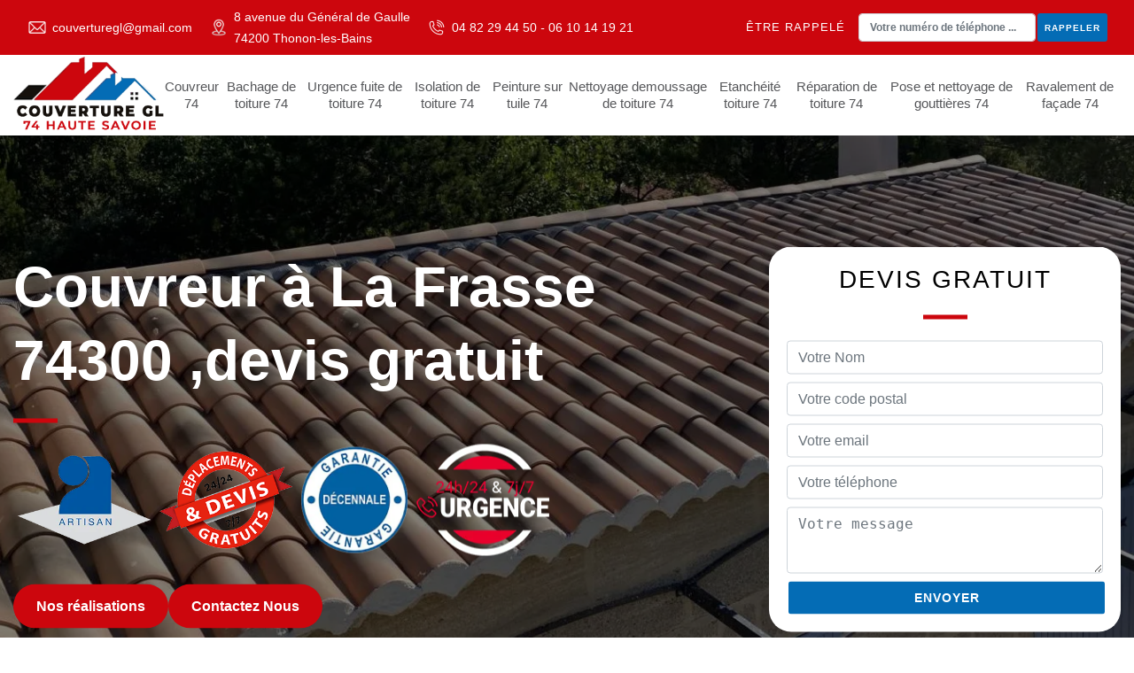

--- FILE ---
content_type: text/html; charset=UTF-8
request_url: https://www.couvreur-haute-savoie.fr/couvreur-la-frasse-74300
body_size: 5664
content:
<!DOCTYPE html>
<html dir="ltr" lang="fr-FR">
<head>
		<meta charset="UTF-8" />
    <meta name=viewport content="width=device-width, initial-scale=1.0, minimum-scale=1.0 maximum-scale=1.0">
    <meta http-equiv="content-type" content="text/html; charset=UTF-8" >
    <title>Couvreur à La Frasse Tél: 04.82.29.44.50</title>
        <meta name="description" content="En tant qu'artisan couvreur à La Frasse 74300 j'interviens pour tous vos projets de toiture, devis gratuit travail soigné au meilleur prix.">        <link rel="shortcut icon" href="/skins/default/images/p/favicon.ico" type="image/x-icon">
	<link rel="icon" href="/skins/default/images/p/favicon.ico" type="image/x-icon">
    <link href="/skins/default/css/style.css" rel="stylesheet" type="text/css"/>
    <link rel="preconnect" href="https://www.googletagmanager.com">
    <link rel="preconnect" href="https://nominatim.openstreetmap.org"></head>

<body class="Desktop ville">
    
    <header class="header"><div class="infos-top"><div class="container"><div class="d-flex align-items-center justify-content-between"><div class="d-flex align-items-center"><div class="mail-top"><i class="icon icon-email"></i><a href="mailto:couverturegl@gmail.com" target="blank_">couverturegl@gmail.com</a></div><div class="adr-top"><i class="icon icon-location"></i><div>8 avenue du Général de Gaulle<br/> 74200 Thonon-les-Bains</div></div><div class="tel-top"><i class="icon icon-phone"></i><div><a href="tel:0482294450">04 82 29 44 50</a> <em>-</em> <a href="tel:0610141921">06 10 14 19 21</a></div></div></div><div class="rappel-top"><strong>Être rappelé</strong><form action="/message.php" method="post" id="rappel_immediat"><input type="text" name="mail" id="mail2" value=""><input type="hidden" name="type" value="rappel"><div class="form-group"><input type="text" name="numtel" required="" placeholder="Votre numéro de téléphone ..." class="form-control"><input type="submit" name="OK" value="RAPPELER" class="btn btn-submit"></div></form></div></div></div></div><nav class="nav"><div class="container d-flex justify-content-between align-items-center"><a href="/" title="Couverture GL" class="logo"><img loading="lazy" src="/skins/default/images/p/Logo-couverture-gl.png" alt="Couverture GL" width="250" height="132" loading='lazy' /></a><div class="rightBlock"><ul class="nav-list"><li class="nav-item"><a href="/">Couvreur 74</a></li><li class="nav-item"><a href="bachage-de-toiture-haute-savoie-74">Bachage de toiture 74</a></li><li class="nav-item"><a href="urgence-fuite-de-toiture-haute-savoie-74">Urgence fuite de toiture 74</a></li><li class="nav-item"><a href="isolation-toiture-74-haute-savoie">Isolation de toiture 74</a></li><li class="nav-item"><a href="peinture-sur-tuile-74-haute-savoie">Peinture sur tuile 74</a></li><li class="nav-item"><a href="nettoyage-demoussage-toiture-74-haute-savoie">Nettoyage demoussage de toiture 74</a></li><li class="nav-item"><a href="etancheite-toiture-74-haute-savoie">Etanchéité toiture 74</a></li><li class="nav-item"><a href="reparation-toiture-74-haute-savoie">Réparation de toiture 74</a></li><li class="nav-item"><a href="nettoyage-pose-gouttiere-74-haute-savoie">Pose et nettoyage de gouttières 74</a></li><li class="nav-item"><a href="peinture-ravalement-facade-74-haute-savoie">Ravalement de façade 74</a></li></ul></div></div></nav></header>
    <div class="main-slider"><div class="main-slider-container"><div class="slide_ bg" style="background-image: url(/skins/default/images/p/couvreur-74.webp);"></div><div class="slide_ bg" style="background-image: url(/skins/default/images/p/urgence-fuite-de-toiture-74.webp);"></div><div class="slide_ bg" style="background-image: url(/skins/default/images/p/peinture-sur-tuile-et-toiture-74.webp);"></div></div><div class="cpationSlider"><div class="container"><div class="row justify-content-between align-items-center"><div class="col-lg-7"><div class="titreSlide">Couvreur à La Frasse 74300 ,devis gratuit</div><div class="logoD"><img loading="lazy" src="/skins/default/images/img/artisan.webp" alt="Artisan" width="150" height="100" loading='lazy' /><img loading="lazy" src="/skins/default/images/img/logo_devisGratuit.webp" alt="Devis gratuit" width="150" height="110" loading='lazy'/><img loading="lazy" src="/skins/default/images/img/logo_gdecennale.webp" alt="G. Decennale" width="120" height="115" loading='lazy' /><img loading="lazy" src="/skins/default/images/img/urgence.webp" alt="urgence" width="150" height="110" loading='lazy' /></div><div class="btn-head"><a href="/realisations" title="Nos réalisations" class="btn btn-rea">Nos réalisations</a><a href="/contact" title="Contact" class="btn btn-rea">Contactez Nous</a></div></div><div class="col-md-4"><div class="devisGSlider"><div class="devis-item"><div class="h3">Devis gratuit</div><form action="/message.php" method="post" id="FormDevis"><input type="text" name="mail" id="mail" value=""><input type="text" name="nom" required="" class="form-control" placeholder="Votre Nom"><input type="text" name="code_postal" required="" class="form-control" placeholder="Votre code postal"><input type="text" name="email" required="" class="form-control" placeholder="Votre email"><input type="text" name="telephone" required="" class="form-control" placeholder="Votre téléphone"><textarea name="message" required="" class="form-control" placeholder="Votre message"></textarea><div class="btn_devisG"><input type="submit" value="Envoyer" class="btn btn-submit"></div></form></div></div></div></div></div></div></div><div class="Contenu"><div class="Block Block0"><div class="container"><div class="row"><div class="col-lg-4"><img loading="lazy" src="/photos/44031-couvreur-couverture-gl-1.jpg" alt="Couvreur  la-frasse-74300 Couverture GL" loading='lazy'/></div><div class="col-lg-8"><div class="blockTxt"><h1>Couvreur zingueur à La Frasse</h1><p>Si vous souhaitez réaliser une toiture complète ou également vos gouttières en zinc, l’entreprise Couverture GL et son équipe de couvreur zingueur sont à votre service pour vous conseiller et réaliser tous vos travaux de toiture. En effet, le zinc protège la toiture des conditions atmosphériques et pourra imperméabiliser votre toit. Adapté sur tout type de construction, il ne vous reste plus qu’à choisir le style et le design qui vous convient le mieux. N’hésitez pas à faire référence à notre entreprise de couverture 74300 pour vos besoins en travaux de zinguerie.</p></div></div></div></div></div><div class="Block Block1"><h2>Embaucher des couvreurs professionnels  à La Frasse</h2><p>Pour tout projet concernant la toiture dans la 74300, les couvreurs professionnels de Couverture GL à La Frasse se portent garants de pouvoir donner le  meilleur d’eux même pour vous satisfaire. Tout d’abord, sachez que les couvreurs pour toiture de  Couverture GL savent exactement combiner professionnalisme et passion. Ensuite ils ont déjà fait leurs preuves de nombreuse fois dans le domaine. Alors, n’ayez aucune hésitation à propos de leurs valeurs  car avec les couvreurs professionnels de Couverture GL à La Frasse,  l’étanchéité et la qualité de vos toitures est garantie.</p></div><div class="Block Block2"><div class="container"><div class="row"><div class="col-md-4"><h2>Couvreur à La Frasse : nous entretenons votre toit</h2></div><div class="col-md-8"><p>Couverture GL est une entreprise de couverture qui intervient dans tout 74300 pour les différents travaux de toiture. Selon votre besoin, notre équipe offre des services adéquats et des résultats selon vos attentes. En tant que professionnels, nous disposons différentes gammes de service pour la réfection de toiture, la réparation de toiture ou tous autres travaux. Pour récupérer le devis de toit gratuit, faites parvenir votre demande en remplissant le formulaire sur notre site. Pour tous conseils, contactez notre entreprise la plus proche de vous.</p></div></div><div class="nos_services_item"><div class="row"><div class="col-lg-3 col-md-4 col-6"><div class="cat-box"><a href="bachage-de-toiture-haute-savoie-74" class=""><img loading="lazy" src="/skins/default/images/p/cat-couverture-gl-bachage-de-toiture-74.webp" alt="bachage-de-toiture-74" width="250" height="220" loading='lazy' /><span class="catItem-h3">Bachage de toiture 74</span></a></div></div><div class="col-lg-3 col-md-4 col-6"><div class="cat-box"><a href="/" class=""><img loading="lazy" src="/skins/default/images/p/cat-couverture-gl-couvreur-74.webp" alt="couvreur-74" width="250" height="220" loading='lazy' /><span class="catItem-h3">Couvreur 74</span></a></div></div><div class="col-lg-3 col-md-4 col-6"><div class="cat-box"><a href="etancheite-toiture-74-haute-savoie" class=""><img loading="lazy" src="/skins/default/images/p/cat-couverture-gl-etancheite-toiture-74.webp" alt="etancheite-toiture-74" width="250" height="220" loading='lazy' /><span class="catItem-h3">Etanchéité toiture 74</span></a></div></div><div class="col-lg-3 col-md-4 col-6"><div class="cat-box"><a href="isolation-toiture-74-haute-savoie" class=""><img loading="lazy" src="/skins/default/images/p/cat-couverture-gl-isolation-de-toiture-74.webp" alt="isolation-de-toiture-74" width="250" height="220" loading='lazy' /><span class="catItem-h3">Isolation de toiture 74</span></a></div></div><div class="col-lg-3 col-md-4 col-6"><div class="cat-box"><a href="nettoyage-demoussage-toiture-74-haute-savoie" class=""><img loading="lazy" src="/skins/default/images/p/cat-couverture-gl-nettoyage-demoussage-de-toiture-74.webp" alt="nettoyage-demoussage-de-toiture-74" width="250" height="220" loading='lazy' /><span class="catItem-h3">Nettoyage demoussage de toiture 74</span></a></div></div><div class="col-lg-3 col-md-4 col-6"><div class="cat-box"><a href="nettoyage-pose-gouttiere-74-haute-savoie" class=""><img loading="lazy" src="/skins/default/images/p/cat-couverture-gl-pose-et-nettoyage-de-gouttieres-74.webp" alt="pose-et-nettoyage-de-gouttieres-74" width="250" height="220" loading='lazy' /><span class="catItem-h3">Pose et nettoyage de gouttières 74</span></a></div></div><div class="col-lg-3 col-md-4 col-6"><div class="cat-box"><a href="peinture-ravalement-facade-74-haute-savoie" class=""><img loading="lazy" src="/skins/default/images/p/cat-couverture-gl-ravalement-de-facade-74.webp" alt="ravalement-de-facade-74" width="250" height="220" loading='lazy' /><span class="catItem-h3">Ravalement de façade 74</span></a></div></div><div class="col-lg-3 col-md-4 col-6"><div class="cat-box"><a href="peinture-sur-tuile-74-haute-savoie" class=""><img loading="lazy" src="/skins/default/images/p/cat-couverture-gl-peinture-sur-tuile-74.webp" alt="peinture-sur-tuile-74" width="250" height="220" loading='lazy' /><span class="catItem-h3">Peinture sur tuile 74</span></a></div></div><div class="col-lg-3 col-md-4 col-6"><div class="cat-box"><a href="reparation-toiture-74-haute-savoie" class=""><img loading="lazy" src="/skins/default/images/p/cat-couverture-gl-reparation-de-toiture-74.webp" alt="reparation-de-toiture-74" width="250" height="220" loading='lazy' /><span class="catItem-h3">Réparation de toiture 74</span></a></div></div><div class="col-lg-3 col-md-4 col-6"><div class="cat-box"><a href="urgence-fuite-de-toiture-haute-savoie-74" class=""><img loading="lazy" src="/skins/default/images/p/cat-couverture-gl-urgence-fuite-de-toiture-74.webp" alt="urgence-fuite-de-toiture-74" width="250" height="220" loading='lazy' /><span class="catItem-h3">Urgence fuite de toiture 74</span></a></div></div></div></div></div></div><div class="Block Block3"><div class="container"><div class="row align-items-center"><div class="col-lg-6"><img loading="lazy" src="/photos/44031-couvreur-74300-2.jpg" alt="Couvreur  74300"/></div><div id="txt3" class="col-lg-6"><div class="blockTxt"><h2>Entreprise de toiture – Couverture GL intervient pour votre toit</h2><p>La toiture est très importante pour la tenue de votre maison et de toute votre habitation. C’est l’élément qui protège votre confort contre les différents aléas climatiques. Cependant, pour que la toiture tienne et dispose d’une grande étanchéité, il est essentiel d’en prendre soin. Grâce aux différentes interventions de toiture (réfection de toiture, nettoyage de toiture, réparation de toiture,…), la toiture est prête à affronter les changements climatiques. C’est pour cela que Couverture GL met à votre disposition nos savoir-faire et notre compétence.</p></div></div></div></div></div><div class="Block Block4"><h2>Entreprise de couverture en 74300</h2><p>L’entreprise de couverture Couverture GL est située à La Frasse. Nous sommes spécialisés depuis plusieurs décennies dans la rénovation de toiture et l’entretien de tous types de toit. Notre équipe possède une solide expérience que nous ne manquerons pas de partager pour votre projet de travaux de toiture que soit neuve ou en rénovation. En tant qu’artisan couvreur 74300, nous effectuons tous types de travaux de couverture tels que l’isolation toiture, le traitement de charpente, la toiture ardoise et toit en zinc, travaux d’étanchéité, démoussage toiture sur tout 74300.</p></div><div class="Block Block5"><div class="container"><div class="text5"><div class="row"><div class="col-md-4"><h2>Artisan couvreur 74300 : nous couvrons toute l’Ile de France</h2></div><div class="col-md-8"><p>Notre équipe de couvreur est composée de couvreurs zingueurs qualifiés et éprouvés. En tant que professionnels, nous avons reçu de meilleures formations. Nous intervenons dans toute l’Île-de-France, notamment dans tout le département 74300 et ses villes aux environs. Pour consulter nos différentes réalisations, nous vous invitons à visiter notre site. Offrant des services garants pour l’environnement, notre équipe d’artisans couvreurs répond aux exigences de qualité pour toutes interventions nécessaires à tous types de toiture. N’hésitez pas à nous contacter pour un devis.</p></div></div></div></div></div><div class="Block Block6"><div class="container"><div class="row align-items-center"><div class="col-lg-6"><img loading="lazy" src="/photos/44031-couvreur-74300-3.jpg" alt="Couvreur  74300"/></div><div id="txt3" class="col-lg-6"><div class="blockTxt"><h2>Devis couvreur 74300</h2><p>Située à La Frasse, notre entreprise de couverture Couverture GL est au service de toute demande en travaux de toiture dans toute la région. Nos artisans couvreurs sont aguerris pour les différentes interventions pour tous types de toiture. Quelle que soit votre demande en travaux : réparation de toiture, réfection de toiture, travaux de zinguerie, nous vous offrons un devis gratuit et détaillé. Vous pouvez de ce fait nous faire parvenir votre demande à notre équipe en remplissant le formulaire en ligne. Le devis vous sera envoyé en moins de 24 h.</p></div></div></div></div></div><div class="Block Block7"><h2>Artisan couvreur pour le nettoyage de toit à 74300</h2><p>Couverture GL et son équipe sont des artisans couvreurs qui intervient pour le nettoyage de toiture. Couvreurs professionnels, nous prenons soins des différents types de toit grâce au nettoyage parfait et au traitement que la toiture doit avoir pour pouvoir affronter les différents changements de climats. En effet, l’étanchéité de la toiture garanti sa tenue au cours du temps. N’hésitez pas pour tous vos besoins en travaux de toiture à faire référence à notre entreprise de couverture la plus proche de vous.</p></div><div class="Block Block8"><div id="Map"></div><div class="container"><div class="text7"><div class="blockTxt"><h2>Devis de toit sur tout 74300</h2><p>Pour vos différents besoins en travaux de toiture sur La Frasse et ses environs, contactez l’entreprise de couverture Couverture GL. Couvreur zingueur spécialisé et expérimenté dans le domaine de la toiture, notre équipe de couvreurs intervient en neuf comme en rénovation. Nous réparons tous types de toiture en cas de fuite, ardoise ou tuile manquante ou cassée. Nous réalisons également tous travaux de zinguerie. Vous pouvez faire parvenir votre demande pour connaitre le prix de notre intervention pour votre projet. Le devis détaillé vous sera offert gracieusement !</p></div></div></div></div></div><div class="categories-villes"><div class="container"><div class="Services"><b class="Titre">Autres services</b><div class="Liens"><a href="/ravalement-peinture-facade-la-frasse-74300">Ravalement de façade La Frasse </a><a href="/nettoyage-changement-gouttiere-la-frasse-74300">Pose et nettoyage de gouttières à La Frasse</a><a href="/entreprise-reparation-toiture-la-frasse-74300">Réparation de toiture La Frasse 74300</a><a href="/etancheite-toiture-fuite-la-frasse-74300">Etanchéité de toiture La Frasse </a><a href="/nettoyage-demoussage-la-frasse-74300">Nettoyage de toiture La Frasse </a><a href="/peinture-tuile-toiture-la-frasse-74300">Peinture sur tuile La Frasse </a><a href="/isolation-toiture-la-frasse-74300">Isolation de toiture La Frasse</a><a href="/bachage-de-toiture-la-frasse-74300">Couvreur pour bâchage de toiture La Frasse 74300</a><a href="/urgence-fuite-de-toiture-la-frasse-74300">Dépannage urgence fuite de toiture La Frasse 74300</a></div></div></div></div>
    <footer class="footer"><div class="container"><div class="row"><div class="col-lg-4"><div class="link_footer"><a href="/" title="logo-couverture-gl"><img loading="lazy" src="/skins/default/images/p/Logo-couverture-gl.png" alt="couvreur-couverture-gl" width="250" height="132" loading='lazy' /></a></div></div><div class="col-lg-4 col-md-6"><div class="link_footer"><b class="h3">Nos services</b><ul class="nav-link_footer"><li class="nav-link_item"><a href="">Bachage de toiture 74</a></li><li class="nav-link_item"><a href="">Couvreur 74</a></li><li class="nav-link_item"><a href="">Etanchéité toiture 74</a></li><li class="nav-link_item"><a href="">Isolation de toiture 74</a></li><li class="nav-link_item"><a href="">Nettoyage demoussage de toiture 74</a></li><li class="nav-link_item"><a href="">Pose et nettoyage de gouttières 74</a></li><li class="nav-link_item"><a href="">Ravalement de façade 74</a></li><li class="nav-link_item"><a href="">Peinture sur tuile 74</a></li><li class="nav-link_item"><a href="">Réparation de toiture 74</a></li><li class="nav-link_item"><a href="">Urgence fuite de toiture 74</a></li></ul></div></div><div class="col-lg-4 col-md-6"><div class="link_footer"><b class="h3">Contactez-nous</b><div class="coordonnees"><div class="flex-info"><span><i class="icon icon-phone"></i></span><span class="content-info"><a href="tel:0482294450" class="link_phone1">04 82 29 44 50</a>&nbsp;-&nbsp;<a href="tel:0610141921" class="link_phone2">06 10 14 19 21</a><br></span></div><div class="flex-info"><span><i class="icon icon-location"></i></span><span class="content-info">8 avenue du Général de Gaulle<br/> 74200 Thonon-les-Bains</span></div><div class="flex-info"><span><i class="icon icon-email"></i></span><span class="content-info"><a href="mailto:couverturegl@gmail.com" target="_blank">couverturegl@gmail.com</a></span></div></div></div></div></div><div class="copyright">© 2025 - 2026 <a href="/" title="Couverture GL">Couverture GL</a> &nbsp;|&nbsp;<a href="/mentions-legales" title="Mentions légales">Mentions légales</a> &nbsp;-&nbsp;<a href="/contact" title="Contactez-nous">Contactez-nous</a></div></div></footer>
</body>

<script src="/js/jquery-3.6.0.min.js"></script>
<script src="/js/scripts.js"></script>
<script src="skins/default/js/slick.min.js"></script>


<script type="text/javascript">		
	var Support = 'Desktop';
	$(document).ready(function(){
		// Js lancés une fois la page chargée
			
		          initAnalytics('_');
		
        // window scroll event
        // if(window.innerWidth > 992) {
        //     $(window).on("scroll", function () {
        //         if ($(".stricked-menu").length) {
        //           var headerScrollPos = 130;
        //           var stricky = $(".stricked-menu");
        //           if ($(window).scrollTop() > headerScrollPos) {
        //             stricky.addClass("stricky-fixed");
        //           } else if ($(this).scrollTop() <= headerScrollPos) {
        //             stricky.removeClass("stricky-fixed");
        //           }
        //         }
        //         if ($(".scroll-to-top").length) {
        //           var strickyScrollPos = 100;
        //           if ($(window).scrollTop() > strickyScrollPos) {
        //             $(".scroll-to-top").fadeIn(500);
        //           } else if ($(this).scrollTop() <= strickyScrollPos) {
        //             $(".scroll-to-top").fadeOut(500);
        //           }
        //         }
        //         OnePageMenuScroll();
        //     });

        // }
        $('.nav-item').has('ul').prepend('<span class="nav-click"><i class="nav-arrow"></i></span>');
        $('.nav-list').on('click', '.nav-click', function(){
            $(this).siblings('.nav-submenu').toggle();
            $(this).children('.nav-arrow').toggleClass('nav-rotate');
        });
        //Mobile M
        if ($(".mobile-nav__toggler").length) {
            $(".mobile-nav__toggler").on("click", function (e) {
              e.preventDefault();
              $(".mobile-nav__wrapper").toggleClass("expanded");
              $("body").toggleClass("locked");
            });
        }

        //slider
        $('.main-slider-container').slick({
            autoplay: true,
            speed: 800,
            infinite: true,
            cssEase: 'linear',
            arrows: false,
            autoplaySpeed: 3000,
            dots: true,
            responsive: [
                {
                  breakpoint: 991,
                  settings: {
                    dots: false,
                  }
                }
            ]
        })

        //contenu
        $('.Block0').find('.col-lg-8').append($('.Block1'));
        $('.Block3').find('#txt3').append($('.Block4'));
        $('.Block6').find('#txt3').append($('.Block7'));
        $('.Block8').find('.text7').append($('.Block9, .Block10'));
            
	});
</script>
<link rel="stylesheet" href="/js/leaflet/leaflet.css" />
<script src="/js/leaflet/leaflet.js"></script>
<script src="/js/map.js"></script>
<script>initMap('8 avenue du Général de Gaulle, 74200 Thonon-les-Bains',16);</script>
</html>
